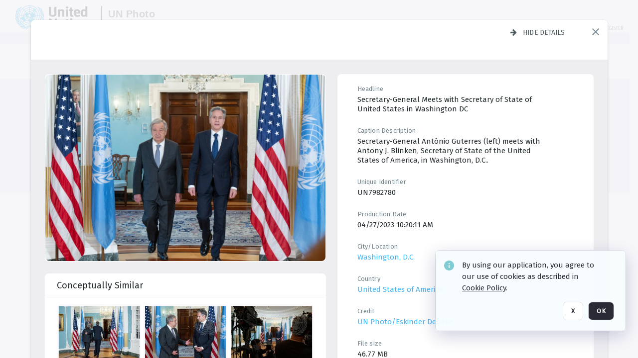

--- FILE ---
content_type: text/javascript
request_url: https://dam.media.un.org/Include/TEMP3/638884138060000000_dyn.js?version=MjAyNS0wNy0xOCAwNTozMzo1OS4wMDA
body_size: 18934
content:
(function(n){typeof define=="function"&&define.amd?define(["jquery"],n):typeof module=="object"&&module.exports?module.exports=n(require("jquery")):n(jQuery)})(function(n){var t=function(){function t(){var t=this,y=function(){var i=["br-wrapper"];t.options.theme!==""&&i.push("br-theme-"+t.options.theme);t.$elem.wrap(n("<div />",{"class":i.join(" ")}))},p=function(){t.$elem.unwrap()},s=function(i){return n.isNumeric(i)&&(i=Math.floor(i)),n('option[value="'+i+'"]',t.$elem)},w=function(){var i=t.options.initialRating;return i?s(i):n("option:selected",t.$elem)},b=function(){var i=t.$elem.find('option[value="'+t.options.emptyValue+'"]');return!i.length&&t.options.allowEmpty?(i=n("<option />",{value:t.options.emptyValue}),i.prependTo(t.$elem)):i},i=function(n){var i=t.$elem.data("barrating");return typeof n!="undefined"?i[n]:i},r=function(n,i){i!==null&&typeof i=="object"?t.$elem.data("barrating",i):t.$elem.data("barrating")[n]=i},k=function(){var i=w(),n=b(),u=i.val(),f=i.data("html")?i.data("html"):i.text(),e=t.options.allowEmpty!==null?t.options.allowEmpty:!!n.length,o=n.length?n.val():null,s=n.length?n.text():null;r(null,{userOptions:t.options,ratingValue:u,ratingText:f,originalRatingValue:u,originalRatingText:f,allowEmpty:e,emptyRatingValue:o,emptyRatingText:s,readOnly:t.options.readonly,ratingMade:!1})},d=function(){t.$elem.removeData("barrating")},f=function(){return i("ratingText")},u=function(){return i("ratingValue")},g=function(){var r=n("<div />",{"class":"br-widget"});return t.$elem.find("option").each(function(){var f,u,e,o;f=n(this).val();f!==i("emptyRatingValue")&&(u=n(this).text(),e=n(this).data("html"),e&&(u=e),o=n("<a />",{href:"#","data-rating-value":f,"data-rating-text":u,html:t.options.showValues?u:""}),r.append(o))}),t.options.showSelectedRating&&r.append(n("<div />",{text:"","class":"br-current-rating"})),t.options.reverse&&r.addClass("br-reverse"),t.options.readonly&&r.addClass("br-readonly"),r},h=function(){return i("userOptions").reverse?"nextAll":"prevAll"},c=function(n){s(n).prop("selected",!0);i("userOptions").triggerChange&&t.$elem.change()},nt=function(){n("option",t.$elem).prop("selected",function(){return this.defaultSelected});i("userOptions").triggerChange&&t.$elem.change()},e=function(n){n=n?n:f();n==i("emptyRatingText")&&(n="");t.options.showSelectedRating&&t.$elem.parent().find(".br-current-rating").text(n)},tt=function(n){return Math.round(Math.floor(n*10)/10%1*100)},l=function(){t.$widget.find("a").removeClass(function(n,t){return(t.match(/(^|\s)br-\S+/g)||[]).join(" ")})},o=function(){var r=t.$widget.find('a[data-rating-value="'+u()+'"]'),f=i("userOptions").initialRating,c=n.isNumeric(u())?u():0,o=tt(f),s,e;if(l(),r.addClass("br-selected br-current")[h()]().addClass("br-selected"),!i("ratingMade")&&n.isNumeric(f)){if(f<=c||!o)return;s=t.$widget.find("a");e=r.length?r[i("userOptions").reverse?"prev":"next"]():s[i("userOptions").reverse?"last":"first"]();e.addClass("br-fractional");e.addClass("br-fractional-"+o)}},it=function(n){return!i("allowEmpty")||!i("userOptions").deselectable?!1:u()==n.attr("data-rating-value")},rt=function(s){s.on("click.barrating",function(s){var a=n(this),v=i("userOptions"),h,l;return s.preventDefault(),h=a.attr("data-rating-value"),l=a.attr("data-rating-text"),it(a)&&(h=i("emptyRatingValue"),l=i("emptyRatingText")),r("ratingValue",h),r("ratingText",l),r("ratingMade",!0),c(h),e(l),o(),v.onSelect.call(t,u(),f(),s),!1})},ut=function(t){t.on("mouseenter.barrating",function(){var t=n(this);l();t.addClass("br-active")[h()]().addClass("br-active");e(t.attr("data-rating-text"))})},ft=function(){t.$widget.on("mouseleave.barrating blur.barrating",function(){e();o()})},et=function(t){t.on("touchstart.barrating",function(t){t.preventDefault();t.stopPropagation();n(this).click()})},ot=function(n){n.on("click.barrating",function(n){n.preventDefault()})},st=function(n){rt(n);t.options.hoverState&&(ut(n),ft(n))},a=function(n){n.off(".barrating")},v=function(n){var r=t.$widget.find("a");i("userOptions").fastClicks&&et(r);n?(a(r),ot(r)):st(r)};this.show=function(){i()||(y(),k(),t.$widget=g(),t.$widget.insertAfter(t.$elem),o(),e(),v(t.options.readonly),t.$elem.hide())};this.readonly=function(n){typeof n=="boolean"&&i("readOnly")!=n&&(v(n),r("readOnly",n),t.$widget.toggleClass("br-readonly"))};this.set=function(n){var s=i("userOptions");t.$elem.find('option[value="'+n+'"]').length!==0&&(r("ratingValue",n),r("ratingText",t.$elem.find('option[value="'+n+'"]').text()),r("ratingMade",!0),c(u()),e(f()),o(),s.silent||s.onSelect.call(this,u(),f()))};this.clear=function(){var n=i("userOptions");r("ratingValue",i("originalRatingValue"));r("ratingText",i("originalRatingText"));r("ratingMade",!1);nt();e(f());o();n.onClear.call(this,u(),f())};this.destroy=function(){var n=u(),r=f(),e=i("userOptions");a(t.$widget.find("a"));t.$widget.remove();d();p();t.$elem.show();e.onDestroy.call(this,n,r)}}return t.prototype.init=function(t,i){return this.$elem=n(i),this.options=n.extend({},n.fn.barrating.defaults,t),this.options},t}();n.fn.barrating=function(i,r){return this.each(function(){var u=new t;if(n(this).is("select")||n.error("Sorry, this plugin only works with select fields."),u.hasOwnProperty(i)){if(u.init(r,this),i==="show")return u.show(r);if(u.$elem.data("barrating"))return u.$widget=n(this).next(".br-widget"),u[i](r)}else if(typeof i!="object"&&i)n.error("Method "+i+" does not exist on jQuery.barrating");else return r=i,u.init(r,this),u.show()})};n.fn.barrating.defaults={theme:"",initialRating:null,allowEmpty:null,emptyValue:"",showValues:!1,showSelectedRating:!0,deselectable:!0,reverse:!1,readonly:!1,fastClicks:!0,hoverState:!0,silent:!1,triggerChange:!0,onSelect:function(){},onClear:function(){},onDestroy:function(){}};n.fn.barrating.BarRating=t}),function($){function Timepicker(){this.regional=[];this.regional[""]={currentText:"Now",closeText:"Done",amNames:["AM","A"],pmNames:["PM","P"],timeFormat:"HH:mm",timeSuffix:"",timeOnlyTitle:"Choose Time",timeText:"Time",hourText:"Hour",minuteText:"Minute",secondText:"Second",millisecText:"Millisecond",timezoneText:"Time Zone",isRTL:!1};this._defaults={showButtonPanel:!0,timeOnly:!1,showHour:!0,showMinute:!0,showSecond:!1,showMillisec:!1,showTimezone:!1,showTime:!0,stepHour:1,stepMinute:1,stepSecond:1,stepMillisec:1,hour:0,minute:0,second:0,millisec:0,timezone:null,useLocalTimezone:!1,defaultTimezone:"+0000",hourMin:0,minuteMin:0,secondMin:0,millisecMin:0,hourMax:23,minuteMax:59,secondMax:59,millisecMax:999,minDateTime:null,maxDateTime:null,onSelect:null,hourGrid:0,minuteGrid:0,secondGrid:0,millisecGrid:0,alwaysSetTime:!0,separator:" ",altFieldTimeOnly:!0,altTimeFormat:null,altSeparator:null,altTimeSuffix:null,pickerTimeFormat:null,pickerTimeSuffix:null,showTimepicker:!0,timezoneIso8601:!1,timezoneList:null,addSliderAccess:!1,sliderAccessArgs:null,controlType:"slider",defaultValue:null,parse:"strict"};$.extend(this._defaults,this.regional[""])}if($.ui.timepicker=$.ui.timepicker||{},!$.ui.timepicker.version){$.extend($.ui,{timepicker:{version:"1.1.1"}});$.extend(Timepicker.prototype,{$input:null,$altInput:null,$timeObj:null,inst:null,hour_slider:null,minute_slider:null,second_slider:null,millisec_slider:null,timezone_select:null,hour:0,minute:0,second:0,millisec:0,timezone:null,defaultTimezone:"+0000",hourMinOriginal:null,minuteMinOriginal:null,secondMinOriginal:null,millisecMinOriginal:null,hourMaxOriginal:null,minuteMaxOriginal:null,secondMaxOriginal:null,millisecMaxOriginal:null,ampm:"",formattedDate:"",formattedTime:"",formattedDateTime:"",timezoneList:null,units:["hour","minute","second","millisec"],control:null,setDefaults:function(n){return extendRemove(this._defaults,n||{}),this},_newInst:function($input,o){var tp_inst=new Timepicker,inlineSettings={},fns={},overrides,i,attrName,attrValue,timezoneList;for(attrName in this._defaults)if(this._defaults.hasOwnProperty(attrName)&&(attrValue=$input.attr("time:"+attrName),attrValue))try{inlineSettings[attrName]=eval(attrValue)}catch(err){inlineSettings[attrName]=attrValue}overrides={beforeShow:function(n,t){if($.isFunction(tp_inst._defaults.evnts.beforeShow))return tp_inst._defaults.evnts.beforeShow.call($input[0],n,t,tp_inst)},onChangeMonthYear:function(n,t,i){tp_inst._updateDateTime(i);$.isFunction(tp_inst._defaults.evnts.onChangeMonthYear)&&tp_inst._defaults.evnts.onChangeMonthYear.call($input[0],n,t,i,tp_inst)},onClose:function(n,t){tp_inst.timeDefined===!0&&$input.val()!==""&&tp_inst._updateDateTime(t);$.isFunction(tp_inst._defaults.evnts.onClose)&&tp_inst._defaults.evnts.onClose.call($input[0],n,t,tp_inst)}};for(i in overrides)overrides.hasOwnProperty(i)&&(fns[i]=o[i]||null);return tp_inst._defaults=$.extend({},this._defaults,inlineSettings,o,overrides,{evnts:fns,timepicker:tp_inst}),tp_inst.amNames=$.map(tp_inst._defaults.amNames,function(n){return n.toUpperCase()}),tp_inst.pmNames=$.map(tp_inst._defaults.pmNames,function(n){return n.toUpperCase()}),typeof tp_inst._defaults.controlType=="string"?($.fn[tp_inst._defaults.controlType]===undefined&&(tp_inst._defaults.controlType="select"),tp_inst.control=tp_inst._controls[tp_inst._defaults.controlType]):tp_inst.control=tp_inst._defaults.controlType,tp_inst._defaults.timezoneList===null&&(timezoneList=["-1200","-1100","-1000","-0930","-0900","-0800","-0700","-0600","-0500","-0430","-0400","-0330","-0300","-0200","-0100","+0000","+0100","+0200","+0300","+0330","+0400","+0430","+0500","+0530","+0545","+0600","+0630","+0700","+0800","+0845","+0900","+0930","+1000","+1030","+1100","+1130","+1200","+1245","+1300","+1400"],tp_inst._defaults.timezoneIso8601&&(timezoneList=$.map(timezoneList,function(n){return n=="+0000"?"Z":n.substring(0,3)+":"+n.substring(3)})),tp_inst._defaults.timezoneList=timezoneList),tp_inst.timezone=tp_inst._defaults.timezone,tp_inst.hour=tp_inst._defaults.hour,tp_inst.minute=tp_inst._defaults.minute,tp_inst.second=tp_inst._defaults.second,tp_inst.millisec=tp_inst._defaults.millisec,tp_inst.ampm="",tp_inst.$input=$input,o.altField&&(tp_inst.$altInput=$(o.altField).css({cursor:"pointer"}).focus(function(){$input.trigger("focus")})),(tp_inst._defaults.minDate===0||tp_inst._defaults.minDateTime===0)&&(tp_inst._defaults.minDate=new Date),(tp_inst._defaults.maxDate===0||tp_inst._defaults.maxDateTime===0)&&(tp_inst._defaults.maxDate=new Date),tp_inst._defaults.minDate!==undefined&&tp_inst._defaults.minDate instanceof Date&&(tp_inst._defaults.minDateTime=new Date(tp_inst._defaults.minDate.getTime())),tp_inst._defaults.minDateTime!==undefined&&tp_inst._defaults.minDateTime instanceof Date&&(tp_inst._defaults.minDate=new Date(tp_inst._defaults.minDateTime.getTime())),tp_inst._defaults.maxDate!==undefined&&tp_inst._defaults.maxDate instanceof Date&&(tp_inst._defaults.maxDateTime=new Date(tp_inst._defaults.maxDate.getTime())),tp_inst._defaults.maxDateTime!==undefined&&tp_inst._defaults.maxDateTime instanceof Date&&(tp_inst._defaults.maxDate=new Date(tp_inst._defaults.maxDateTime.getTime())),tp_inst.$input.bind("focus",function(){tp_inst._onFocus()}),tp_inst},_addTimePicker:function(n){var t=this.$altInput&&this._defaults.altFieldTimeOnly?this.$input.val()+" "+this.$altInput.val():this.$input.val();this.timeDefined=this._parseTime(t);this._limitMinMaxDateTime(n,!1);this._injectTimePicker()},_parseTime:function(n,t){var i,r,u;if(this.inst||(this.inst=$.datepicker._getInst(this.$input[0])),t||!this._defaults.timeOnly){i=$.datepicker._get(this.inst,"dateFormat");try{if(r=parseDateTimeInternal(i,this._defaults.timeFormat,n,$.datepicker._getFormatConfig(this.inst),this._defaults),!r.timeObj)return!1;$.extend(this,r.timeObj)}catch(f){return $.datepicker.log("Error parsing the date/time string: "+f+"\ndate/time string = "+n+"\ntimeFormat = "+this._defaults.timeFormat+"\ndateFormat = "+i),!1}return!0}return(u=$.datepicker.parseTime(this._defaults.timeFormat,n,this._defaults),!u)?!1:($.extend(this,u),!0)},_injectTimePicker:function(){var l=this.inst.dpDiv,t=this.inst.settings,i=this,n="",f="",h={},o={},a=null,s,u,y,k,c,r,e,v,d,g,w,nt,b,p;if(l.find("div.ui-timepicker-div").length===0&&t.showTimepicker){for(s=' style="display:none;"',u='<div class="ui-timepicker-div'+(t.isRTL?" ui-timepicker-rtl":"")+'"><dl><dt class="ui_tpicker_time_label"'+(t.showTime?"":s)+">"+t.timeText+'<\/dt><dd class="ui_tpicker_time"'+(t.showTime?"":s)+"><\/dd>",e=0,v=this.units.length;e<v;e++){if(n=this.units[e],f=n.substr(0,1).toUpperCase()+n.substr(1),h[n]=parseInt(t[n+"Max"]-(t[n+"Max"]-t[n+"Min"])%t["step"+f],10),o[n]=0,u+='<dt class="ui_tpicker_'+n+'_label"'+(t["show"+f]?"":s)+">"+t[n+"Text"]+'<\/dt><dd class="ui_tpicker_'+n+'"><div class="ui_tpicker_'+n+'_slider"'+(t["show"+f]?"":s)+"><\/div>",t["show"+f]&&t[n+"Grid"]>0){if(u+='<div style="padding-left: 1px"><table class="ui-tpicker-grid-label"><tr>',n=="hour")for(y=t[n+"Min"];y<=h[n];y+=parseInt(t[n+"Grid"],10))o[n]++,k=$.datepicker.formatTime(useAmpm(t.pickerTimeFormat||t.timeFormat)?"hht":"HH",{hour:y},t),u+='<td data-for="'+n+'">'+k+"<\/td>";else for(c=t[n+"Min"];c<=h[n];c+=parseInt(t[n+"Grid"],10))o[n]++,u+='<td data-for="'+n+'">'+(c<10?"0":"")+c+"<\/td>";u+="<\/tr><\/table><\/div>"}u+="<\/dd>"}for(u+='<dt class="ui_tpicker_timezone_label"'+(t.showTimezone?"":s)+">"+t.timezoneText+"<\/dt>",u+='<dd class="ui_tpicker_timezone" '+(t.showTimezone?"":s)+"><\/dd>",u+="<\/dl><\/div>",r=$(u),t.timeOnly===!0&&(r.prepend('<div class="ui-widget-header ui-helper-clearfix ui-corner-all"><div class="ui-datepicker-title">'+t.timeOnlyTitle+"<\/div><\/div>"),l.find(".ui-datepicker-header, .ui-datepicker-calendar").hide()),e=0,v=i.units.length;e<v;e++)n=i.units[e],f=n.substr(0,1).toUpperCase()+n.substr(1),i[n+"_slider"]=i.control.create(i,r.find(".ui_tpicker_"+n+"_slider"),n,i[n],t[n+"Min"],h[n],t["step"+f]),t["show"+f]&&t[n+"Grid"]>0&&(a=100*o[n]*t[n+"Grid"]/(h[n]-t[n+"Min"]),r.find(".ui_tpicker_"+n+" table").css({width:a+"%",marginLeft:t.isRTL?"0":a/(-2*o[n])+"%",marginRight:t.isRTL?a/(-2*o[n])+"%":"0",borderCollapse:"collapse"}).find("td").click(function(){var r=$(this),u=r.html(),t=parseInt(u.replace(/[^0-9]/g),10),f=u.replace(/[^apm]/ig),e=r.data("for");e=="hour"&&(f.indexOf("p")!==-1&&t<12?t+=12:f.indexOf("a")!==-1&&t===12&&(t=0));i.control.value(i,i[e+"_slider"],n,t);i._onTimeChange();i._onSelectHandler()}).css({cursor:"pointer",width:100/o[n]+"%",textAlign:"center",overflow:"hidden"}));this.timezone_select=r.find(".ui_tpicker_timezone").append("<select><\/select>").find("select");$.fn.append.apply(this.timezone_select,$.map(t.timezoneList,function(n){return $("<option />").val(typeof n=="object"?n.value:n).text(typeof n=="object"?n.label:n)}));typeof this.timezone!="undefined"&&this.timezone!==null&&this.timezone!==""?(d=new Date(this.inst.selectedYear,this.inst.selectedMonth,this.inst.selectedDay,12),g=$.timepicker.timeZoneOffsetString(d),g==this.timezone?selectLocalTimeZone(i):this.timezone_select.val(this.timezone)):typeof this.hour!="undefined"&&this.hour!==null&&this.hour!==""?this.timezone_select.val(t.defaultTimezone):selectLocalTimeZone(i);this.timezone_select.change(function(){i._defaults.useLocalTimezone=!1;i._onTimeChange()});w=l.find(".ui-datepicker-buttonpane");w.length?w.before(r):l.append(r);this.$timeObj=r.find(".ui_tpicker_time");this.inst!==null&&(nt=this.timeDefined,this._onTimeChange(),this.timeDefined=nt);this._defaults.addSliderAccess&&(b=this._defaults.sliderAccessArgs,p=this._defaults.isRTL,b.isRTL=p,setTimeout(function(){if(r.find(".ui-slider-access").length===0){r.find(".ui-slider:visible").sliderAccess(b);var n=r.find(".ui-slider-access:eq(0)").outerWidth(!0);n&&r.find("table:visible").each(function(){var t=$(this),i=t.outerWidth(),f=t.css(p?"marginRight":"marginLeft").toString().replace("%",""),r=i-n,e=f*r/i+"%",u={width:r,marginRight:0,marginLeft:0};u[p?"marginRight":"marginLeft"]=e;t.css(u)})}},10))}},_limitMinMaxDateTime:function(n,t){var i=this._defaults,f=new Date(n.selectedYear,n.selectedMonth,n.selectedDay),r,e,u,o;if(this._defaults.showTimepicker&&($.datepicker._get(n,"minDateTime")!==null&&$.datepicker._get(n,"minDateTime")!==undefined&&f&&(r=$.datepicker._get(n,"minDateTime"),e=new Date(r.getFullYear(),r.getMonth(),r.getDate(),0,0,0,0),(this.hourMinOriginal===null||this.minuteMinOriginal===null||this.secondMinOriginal===null||this.millisecMinOriginal===null)&&(this.hourMinOriginal=i.hourMin,this.minuteMinOriginal=i.minuteMin,this.secondMinOriginal=i.secondMin,this.millisecMinOriginal=i.millisecMin),n.settings.timeOnly||e.getTime()==f.getTime()?(this._defaults.hourMin=r.getHours(),this.hour<=this._defaults.hourMin?(this.hour=this._defaults.hourMin,this._defaults.minuteMin=r.getMinutes(),this.minute<=this._defaults.minuteMin?(this.minute=this._defaults.minuteMin,this._defaults.secondMin=r.getSeconds(),this.second<=this._defaults.secondMin?(this.second=this._defaults.secondMin,this._defaults.millisecMin=r.getMilliseconds()):(this.millisec<this._defaults.millisecMin&&(this.millisec=this._defaults.millisecMin),this._defaults.millisecMin=this.millisecMinOriginal)):(this._defaults.secondMin=this.secondMinOriginal,this._defaults.millisecMin=this.millisecMinOriginal)):(this._defaults.minuteMin=this.minuteMinOriginal,this._defaults.secondMin=this.secondMinOriginal,this._defaults.millisecMin=this.millisecMinOriginal)):(this._defaults.hourMin=this.hourMinOriginal,this._defaults.minuteMin=this.minuteMinOriginal,this._defaults.secondMin=this.secondMinOriginal,this._defaults.millisecMin=this.millisecMinOriginal)),$.datepicker._get(n,"maxDateTime")!==null&&$.datepicker._get(n,"maxDateTime")!==undefined&&f&&(u=$.datepicker._get(n,"maxDateTime"),o=new Date(u.getFullYear(),u.getMonth(),u.getDate(),0,0,0,0),(this.hourMaxOriginal===null||this.minuteMaxOriginal===null||this.secondMaxOriginal===null)&&(this.hourMaxOriginal=i.hourMax,this.minuteMaxOriginal=i.minuteMax,this.secondMaxOriginal=i.secondMax,this.millisecMaxOriginal=i.millisecMax),n.settings.timeOnly||o.getTime()==f.getTime()?(this._defaults.hourMax=u.getHours(),this.hour>=this._defaults.hourMax?(this.hour=this._defaults.hourMax,this._defaults.minuteMax=u.getMinutes(),this.minute>=this._defaults.minuteMax?(this.minute=this._defaults.minuteMax,this._defaults.secondMax=u.getSeconds()):this.second>=this._defaults.secondMax?(this.second=this._defaults.secondMax,this._defaults.millisecMax=u.getMilliseconds()):(this.millisec>this._defaults.millisecMax&&(this.millisec=this._defaults.millisecMax),this._defaults.millisecMax=this.millisecMaxOriginal)):(this._defaults.minuteMax=this.minuteMaxOriginal,this._defaults.secondMax=this.secondMaxOriginal,this._defaults.millisecMax=this.millisecMaxOriginal)):(this._defaults.hourMax=this.hourMaxOriginal,this._defaults.minuteMax=this.minuteMaxOriginal,this._defaults.secondMax=this.secondMaxOriginal,this._defaults.millisecMax=this.millisecMaxOriginal)),t!==undefined&&t===!0)){var s=parseInt(this._defaults.hourMax-(this._defaults.hourMax-this._defaults.hourMin)%this._defaults.stepHour,10),h=parseInt(this._defaults.minuteMax-(this._defaults.minuteMax-this._defaults.minuteMin)%this._defaults.stepMinute,10),c=parseInt(this._defaults.secondMax-(this._defaults.secondMax-this._defaults.secondMin)%this._defaults.stepSecond,10),l=parseInt(this._defaults.millisecMax-(this._defaults.millisecMax-this._defaults.millisecMin)%this._defaults.stepMillisec,10);this.hour_slider&&(this.control.options(this,this.hour_slider,"hour",{min:this._defaults.hourMin,max:s}),this.control.value(this,this.hour_slider,"hour",this.hour));this.minute_slider&&(this.control.options(this,this.minute_slider,"minute",{min:this._defaults.minuteMin,max:h}),this.control.value(this,this.minute_slider,"minute",this.minute));this.second_slider&&(this.control.options(this,this.second_slider,"second",{min:this._defaults.secondMin,max:c}),this.control.value(this,this.second_slider,"second",this.second));this.millisec_slider&&(this.control.options(this,this.millisec_slider,"millisec",{min:this._defaults.millisecMin,max:l}),this.control.value(this,this.millisec_slider,"millisec",this.millisec))}},_onTimeChange:function(){var n=this.hour_slider?this.control.value(this,this.hour_slider,"hour"):!1,i=this.minute_slider?this.control.value(this,this.minute_slider,"minute"):!1,r=this.second_slider?this.control.value(this,this.second_slider,"second"):!1,u=this.millisec_slider?this.control.value(this,this.millisec_slider,"millisec"):!1,f=this.timezone_select?this.timezone_select.val():!1,t=this._defaults,o=t.pickerTimeFormat||t.timeFormat,s=t.pickerTimeSuffix||t.timeSuffix,h,e;typeof n=="object"&&(n=!1);typeof i=="object"&&(i=!1);typeof r=="object"&&(r=!1);typeof u=="object"&&(u=!1);typeof f=="object"&&(f=!1);n!==!1&&(n=parseInt(n,10));i!==!1&&(i=parseInt(i,10));r!==!1&&(r=parseInt(r,10));u!==!1&&(u=parseInt(u,10));h=t[n<12?"amNames":"pmNames"][0];e=n!=this.hour||i!=this.minute||r!=this.second||u!=this.millisec||this.ampm.length>0&&n<12!=($.inArray(this.ampm.toUpperCase(),this.amNames)!==-1)||this.timezone===null&&f!=this.defaultTimezone||this.timezone!==null&&f!=this.timezone;e&&(n!==!1&&(this.hour=n),i!==!1&&(this.minute=i),r!==!1&&(this.second=r),u!==!1&&(this.millisec=u),f!==!1&&(this.timezone=f),this.inst||(this.inst=$.datepicker._getInst(this.$input[0])),this._limitMinMaxDateTime(this.inst,!0));useAmpm(t.timeFormat)&&(this.ampm=h);this.formattedTime=$.datepicker.formatTime(t.timeFormat,this,t);this.$timeObj&&(o===t.timeFormat?this.$timeObj.text(this.formattedTime+s):this.$timeObj.text($.datepicker.formatTime(o,this,t)+s));this.timeDefined=!0;e&&this._updateDateTime()},_onSelectHandler:function(){var n=this._defaults.onSelect||this.inst.settings.onSelect,t=this.$input?this.$input[0]:null;n&&t&&n.apply(t,[this.formattedDateTime,this])},_updateDateTime:function(n){var t;n=this.inst||n;var i=$.datepicker._daylightSavingAdjust(new Date(n.selectedYear,n.selectedMonth,n.selectedDay)),e=$.datepicker._get(n,"dateFormat"),u=$.datepicker._getFormatConfig(n),o=i!==null&&this.timeDefined;if(this.formattedDate=$.datepicker.formatDate(e,i===null?new Date:i,u),t=this.formattedDate,this._defaults.timeOnly===!0?t=this.formattedTime:this._defaults.timeOnly!==!0&&(this._defaults.alwaysSetTime||o)&&(t+=this._defaults.separator+this.formattedTime+this._defaults.timeSuffix),this.formattedDateTime=t,this._defaults.showTimepicker)if(this.$altInput&&this._defaults.altFieldTimeOnly===!0)this.$altInput.val(this.formattedTime),this.$input.val(this.formattedDate);else if(this.$altInput){this.$input.val(t);var r="",s=this._defaults.altSeparator?this._defaults.altSeparator:this._defaults.separator,f=this._defaults.altTimeSuffix?this._defaults.altTimeSuffix:this._defaults.timeSuffix;r=this._defaults.altFormat?$.datepicker.formatDate(this._defaults.altFormat,i===null?new Date:i,u):this.formattedDate;r&&(r+=s);r+=this._defaults.altTimeFormat?$.datepicker.formatTime(this._defaults.altTimeFormat,this,this._defaults)+f:this.formattedTime+f;this.$altInput.val(r)}else this.$input.val(t);else this.$input.val(this.formattedDate);this.$input.trigger("change")},_onFocus:function(){if(!this.$input.val()&&this._defaults.defaultValue){this.$input.val(this._defaults.defaultValue);var n=$.datepicker._getInst(this.$input.get(0)),t=$.datepicker._get(n,"timepicker");if(t&&t._defaults.timeOnly&&n.input.val()!=n.lastVal)try{$.datepicker._updateDatepicker(n)}catch(i){$.datepicker.log(i)}}},_controls:{slider:{create:function(n,t,i,r,u,f,e){var o=n._defaults.isRTL;return t.prop("slide",null).slider({orientation:"horizontal",value:o?r*-1:r,min:o?f*-1:u,max:o?u*-1:f,step:e,slide:function(t,r){n.control.value(n,$(this),i,o?r.value*-1:r.value);n._onTimeChange()},stop:function(){n._onSelectHandler()}})},options:function(n,t,i,r,u){if(n._defaults.isRTL){if(typeof r=="string")return r=="min"||r=="max"?u!==undefined?t.slider(r,u*-1):Math.abs(t.slider(r)):t.slider(r);var f=r.min,e=r.max;return r.min=r.max=null,f!==undefined&&(r.max=f*-1),e!==undefined&&(r.min=e*-1),t.slider(r)}return typeof r=="string"&&u!==undefined?t.slider(r,u):t.slider(r)},value:function(n,t,i,r){return n._defaults.isRTL?r!==undefined?t.slider("value",r*-1):Math.abs(t.slider("value")):r!==undefined?t.slider("value",r):t.slider("value")}},select:{create:function(n,t,i,r,u,f,e){for(var s='<select class="ui-timepicker-select" data-unit="'+i+'" data-min="'+u+'" data-max="'+f+'" data-step="'+e+'">',h=n._defaults.timeFormat.indexOf("t")!==-1?"toLowerCase":"toUpperCase",o=u;o<=f;o+=e)s+='<option value="'+o+'"'+(o==r?" selected":"")+">",s+=i=="hour"&&useAmpm(n._defaults.pickerTimeFormat||n._defaults.timeFormat)?$.datepicker.formatTime("hh TT",{hour:o},n._defaults):i=="millisec"||o>=10?o:"0"+o.toString(),s+="<\/option>";return s+="<\/select>",t.children("select").remove(),$(s).appendTo(t).change(function(){n._onTimeChange();n._onSelectHandler()}),t},options:function(n,t,i,r,u){var e={},f=t.children("select");if(typeof r=="string"){if(u===undefined)return f.data(r);e[r]=u}else e=r;return n.control.create(n,t,f.data("unit"),f.val(),e.min||f.data("min"),e.max||f.data("max"),e.step||f.data("step"))},value:function(n,t,i,r){var u=t.children("select");return r!==undefined?u.val(r):u.val()}}}});$.fn.extend({timepicker:function(n){n=n||{};var t=Array.prototype.slice.call(arguments);return typeof n=="object"&&(t[0]=$.extend(n,{timeOnly:!0})),$(this).each(function(){$.fn.datetimepicker.apply($(this),t)})},datetimepicker:function(n){n=n||{};var t=arguments;return typeof n=="string"?n=="getDate"?$.fn.datepicker.apply($(this[0]),t):this.each(function(){var n=$(this);n.datepicker.apply(n,t)}):this.each(function(){var t=$(this);t.datepicker($.timepicker._newInst(t,n)._defaults)})}});$.datepicker.parseDateTime=function(n,t,i,r,u){var e=parseDateTimeInternal(n,t,i,r,u),f;return e.timeObj&&(f=e.timeObj,e.date.setHours(f.hour,f.minute,f.second,f.millisec)),e.date};$.datepicker.parseTime=function(n,t,i){var r=extendRemove(extendRemove({},$.timepicker._defaults),i||{}),u=function(n,t,i){var s=function(n,t){var i=[];return n&&$.merge(i,n),t&&$.merge(i,t),i=$.map(i,function(n){return n.replace(/[.*+?|()\[\]{}\\]/g,"\\$&")}),"("+i.join("|")+")?"},h=function(n){var i=n.toLowerCase().match(/(h{1,2}|m{1,2}|s{1,2}|l{1}|t{1,2}|z|'.*?')/g),r={h:-1,m:-1,s:-1,l:-1,t:-1,z:-1},t;if(i)for(t=0;t<i.length;t++)r[i[t].toString().charAt(0)]==-1&&(r[i[t].toString().charAt(0)]=t+1);return r},c="^"+n.toString().replace(/([hH]{1,2}|mm?|ss?|[tT]{1,2}|[lz]|'.*?')/g,function(n){switch(n.charAt(0).toLowerCase()){case"h":return"(\\d?\\d)";case"m":return"(\\d?\\d)";case"s":return"(\\d?\\d)";case"l":return"(\\d?\\d?\\d)";case"z":return"(z|[-+]\\d\\d:?\\d\\d|\\S+)?";case"t":return s(i.amNames,i.pmNames);default:return"("+n.replace(/\'/g,"").replace(/(\.|\$|\^|\\|\/|\(|\)|\[|\]|\?|\+|\*)/g,function(n){return"\\"+n})+")?"}}).replace(/\s/g,"\\s?")+i.timeSuffix+"$",r=h(n),o="",u,e,f;if(u=t.match(new RegExp(c,"i")),e={hour:0,minute:0,second:0,millisec:0},u){if(r.t!==-1&&(u[r.t]===undefined||u[r.t].length===0?(o="",e.ampm=""):(o=$.inArray(u[r.t].toUpperCase(),i.amNames)!==-1?"AM":"PM",e.ampm=i[o=="AM"?"amNames":"pmNames"][0])),r.h!==-1&&(e.hour=o=="AM"&&u[r.h]=="12"?0:o=="PM"&&u[r.h]!="12"?parseInt(u[r.h],10)+12:Number(u[r.h])),r.m!==-1&&(e.minute=Number(u[r.m])),r.s!==-1&&(e.second=Number(u[r.s])),r.l!==-1&&(e.millisec=Number(u[r.l])),r.z!==-1&&u[r.z]!==undefined){f=u[r.z].toUpperCase();switch(f.length){case 1:f=i.timezoneIso8601?"Z":"+0000";break;case 5:i.timezoneIso8601&&(f=f.substring(1)=="0000"?"Z":f.substring(0,3)+":"+f.substring(3));break;case 6:i.timezoneIso8601?f.substring(1)=="00:00"&&(f="Z"):f=f=="Z"||f.substring(1)=="00:00"?"+0000":f.replace(/:/,"")}e.timezone=f}return e}return!1},f=function(n,t,i){try{var r=new Date("2012-01-01 "+t);return{hour:r.getHours(),minutes:r.getMinutes(),seconds:r.getSeconds(),millisec:r.getMilliseconds(),timezone:$.timepicker.timeZoneOffsetString(r)}}catch(f){try{return u(n,t,i)}catch(r){$.datepicker.log("Unable to parse \ntimeString: "+t+"\ntimeFormat: "+n)}}return!1};return typeof r.parse=="function"?r.parse(n,t,r):r.parse==="loose"?f(n,t,r):u(n,t,r)};$.datepicker.formatTime=function(n,t,i){i=i||{};i=$.extend({},$.timepicker._defaults,i);t=$.extend({hour:0,minute:0,second:0,millisec:0,timezone:"+0000"},t);var f=n,r=i.amNames[0],u=parseInt(t.hour,10);return u>11&&(r=i.pmNames[0]),f=f.replace(/(?:HH?|hh?|mm?|ss?|[tT]{1,2}|[lz]|('.*?'|".*?"))/g,function(n){switch(n){case"HH":return("0"+u).slice(-2);case"H":return u;case"hh":return("0"+convert24to12(u)).slice(-2);case"h":return convert24to12(u);case"mm":return("0"+t.minute).slice(-2);case"m":return t.minute;case"ss":return("0"+t.second).slice(-2);case"s":return t.second;case"l":return("00"+t.millisec).slice(-3);case"z":return t.timezone===null?i.defaultTimezone:t.timezone;case"T":return r.charAt(0).toUpperCase();case"TT":return r.toUpperCase();case"t":return r.charAt(0).toLowerCase();case"tt":return r.toLowerCase();default:return n.replace(/\'/g,"")||"'"}}),$.trim(f)};$.datepicker._base_selectDate=$.datepicker._selectDate;$.datepicker._selectDate=function(n,t){var i=this._getInst($(n)[0]),r=this._get(i,"timepicker");r?(r._limitMinMaxDateTime(i,!0),i.inline=i.stay_open=!0,this._base_selectDate(n,t),i.inline=i.stay_open=!1,this._notifyChange(i),this._updateDatepicker(i)):this._base_selectDate(n,t)};$.datepicker._base_updateDatepicker=$.datepicker._updateDatepicker;$.datepicker._updateDatepicker=function(n){var r=n.input[0],t,i;$.datepicker._curInst&&$.datepicker._curInst!=n&&$.datepicker._datepickerShowing&&$.datepicker._lastInput!=r||(typeof n.stay_open!="boolean"||n.stay_open===!1)&&(this._base_updateDatepicker(n),t=this._get(n,"timepicker"),t&&(t._addTimePicker(n),t._defaults.useLocalTimezone&&(i=new Date(n.selectedYear,n.selectedMonth,n.selectedDay,12),selectLocalTimeZone(t,i),t._onTimeChange())))};$.datepicker._base_doKeyPress=$.datepicker._doKeyPress;$.datepicker._doKeyPress=function(n){var r=$.datepicker._getInst(n.target),t=$.datepicker._get(r,"timepicker");if(t&&$.datepicker._get(r,"constrainInput")){var i=useAmpm(t._defaults.timeFormat),u=$.datepicker._possibleChars($.datepicker._get(r,"dateFormat")),e=t._defaults.timeFormat.toString().replace(/[hms]/g,"").replace(/TT/g,i?"APM":"").replace(/Tt/g,i?"AaPpMm":"").replace(/tT/g,i?"AaPpMm":"").replace(/T/g,i?"AP":"").replace(/tt/g,i?"apm":"").replace(/t/g,i?"ap":"")+" "+t._defaults.separator+t._defaults.timeSuffix+(t._defaults.showTimezone?t._defaults.timezoneList.join(""):"")+t._defaults.amNames.join("")+t._defaults.pmNames.join("")+u,f=String.fromCharCode(n.charCode===undefined?n.keyCode:n.charCode);return n.ctrlKey||f<" "||!u||e.indexOf(f)>-1}return $.datepicker._base_doKeyPress(n)};$.datepicker._base_updateAlternate=$.datepicker._updateAlternate;$.datepicker._updateAlternate=function(n){var t=this._get(n,"timepicker"),r;if(t){if(r=t._defaults.altField,r){var h=t._defaults.altFormat||t._defaults.dateFormat,u=this._getDate(n),e=$.datepicker._getFormatConfig(n),i="",f=t._defaults.altSeparator?t._defaults.altSeparator:t._defaults.separator,o=t._defaults.altTimeSuffix?t._defaults.altTimeSuffix:t._defaults.timeSuffix,s=t._defaults.altTimeFormat!==null?t._defaults.altTimeFormat:t._defaults.timeFormat;i+=$.datepicker.formatTime(s,t,t._defaults)+o;t._defaults.timeOnly||t._defaults.altFieldTimeOnly||(i=t._defaults.altFormat?$.datepicker.formatDate(t._defaults.altFormat,u===null?new Date:u,e)+f+i:t.formattedDate+f+i);$(r).val(i)}}else $.datepicker._base_updateAlternate(n)};$.datepicker._base_doKeyUp=$.datepicker._doKeyUp;$.datepicker._doKeyUp=function(n){var t=$.datepicker._getInst(n.target),i=$.datepicker._get(t,"timepicker");if(i&&i._defaults.timeOnly&&t.input.val()!=t.lastVal)try{$.datepicker._updateDatepicker(t)}catch(r){$.datepicker.log(r)}return $.datepicker._base_doKeyUp(n)};$.datepicker._base_gotoToday=$.datepicker._gotoToday;$.datepicker._gotoToday=function(n){var t=this._getInst($(n)[0]),u=t.dpDiv,i,r;this._base_gotoToday(n);i=this._get(t,"timepicker");selectLocalTimeZone(i);r=new Date;this._setTime(t,r);$(".ui-datepicker-today",u).click()};$.datepicker._disableTimepickerDatepicker=function(n){var i=this._getInst(n),t;i&&(t=this._get(i,"timepicker"),$(n).datepicker("getDate"),t&&(t._defaults.showTimepicker=!1,t._updateDateTime(i)))};$.datepicker._enableTimepickerDatepicker=function(n){var i=this._getInst(n),t;i&&(t=this._get(i,"timepicker"),$(n).datepicker("getDate"),t&&(t._defaults.showTimepicker=!0,t._addTimePicker(i),t._updateDateTime(i)))};$.datepicker._setTime=function(n,t){var i=this._get(n,"timepicker"),r;i&&(r=i._defaults,i.hour=t?t.getHours():r.hour,i.minute=t?t.getMinutes():r.minute,i.second=t?t.getSeconds():r.second,i.millisec=t?t.getMilliseconds():r.millisec,i._limitMinMaxDateTime(n,!0),i._onTimeChange(),i._updateDateTime(n))};$.datepicker._setTimeDatepicker=function(n,t,i){var f=this._getInst(n),r,u;f&&(r=this._get(f,"timepicker"),r&&(this._setDateFromField(f),t&&(typeof t=="string"?(r._parseTime(t,i),u=new Date,u.setHours(r.hour,r.minute,r.second,r.millisec)):u=new Date(t.getTime()),u.toString()=="Invalid Date"&&(u=undefined),this._setTime(f,u))))};$.datepicker._base_setDateDatepicker=$.datepicker._setDateDatepicker;$.datepicker._setDateDatepicker=function(n,t){var i=this._getInst(n),r;i&&(r=t instanceof Date?new Date(t.getTime()):t,this._updateDatepicker(i),this._base_setDateDatepicker.apply(this,arguments),this._setTimeDatepicker(n,r,!0))};$.datepicker._base_getDateDatepicker=$.datepicker._getDateDatepicker;$.datepicker._getDateDatepicker=function(n,t){var r=this._getInst(n),i,u;if(r)return(i=this._get(r,"timepicker"),i)?(r.lastVal===undefined&&this._setDateFromField(r,t),u=this._getDate(r),u&&i._parseTime($(n).val(),i.timeOnly)&&u.setHours(i.hour,i.minute,i.second,i.millisec),u):this._base_getDateDatepicker(n,t)};$.datepicker._base_parseDate=$.datepicker.parseDate;$.datepicker.parseDate=function(n,t,i){var r;try{r=this._base_parseDate(n,t,i)}catch(u){r=this._base_parseDate(n,t.substring(0,t.length-(u.length-u.indexOf(":")-2)),i);$.datepicker.log("Error parsing the date string: "+u+"\ndate string = "+t+"\ndate format = "+n)}return r};$.datepicker._base_formatDate=$.datepicker._formatDate;$.datepicker._formatDate=function(n){var t=this._get(n,"timepicker");return t?(t._updateDateTime(n),t.$input.val()):this._base_formatDate(n)};$.datepicker._base_optionDatepicker=$.datepicker._optionDatepicker;$.datepicker._optionDatepicker=function(n,t,i){var l=this._getInst(n),o,e;if(!l)return null;if(e=this._get(l,"timepicker"),e){var u=null,f=null,c=null,s=e._defaults.evnts,h={},r;if(typeof t=="string"){if(t==="minDate"||t==="minDateTime")u=i;else if(t==="maxDate"||t==="maxDateTime")f=i;else if(t==="onSelect")c=i;else if(s.hasOwnProperty(t)){if(typeof i=="undefined")return s[t];h[t]=i;o={}}}else if(typeof t=="object"){t.minDate?u=t.minDate:t.minDateTime?u=t.minDateTime:t.maxDate?f=t.maxDate:t.maxDateTime&&(f=t.maxDateTime);for(r in s)s.hasOwnProperty(r)&&t[r]&&(h[r]=t[r])}for(r in h)h.hasOwnProperty(r)&&(s[r]=h[r],o||(o=$.extend({},t)),delete o[r]);if(o&&isEmptyObject(o))return;u?(u=u===0?new Date:new Date(u),e._defaults.minDate=u,e._defaults.minDateTime=u):f?(f=f===0?new Date:new Date(f),e._defaults.maxDate=f,e._defaults.maxDateTime=f):c&&(e._defaults.onSelect=c)}return i===undefined?this._base_optionDatepicker.call($.datepicker,n,t):this._base_optionDatepicker.call($.datepicker,n,o||t,i)};var isEmptyObject=function(n){for(var t in n)if(n.hasOwnProperty(n))return!1;return!0},extendRemove=function(n,t){$.extend(n,t);for(var i in t)(t[i]===null||t[i]===undefined)&&(n[i]=t[i]);return n},useAmpm=function(n){return n.indexOf("t")!==-1&&n.indexOf("h")!==-1},convert24to12=function(n){return n>12&&(n=n-12),n==0&&(n=12),String(n)},splitDateTime=function(n,t,i,r){var e,a;try{var f=r&&r.separator?r.separator:$.timepicker._defaults.separator,c=r&&r.timeFormat?r.timeFormat:$.timepicker._defaults.timeFormat,l=c.split(f),s=l.length,o=t.split(f),h=o.length;if(h>1)return[o.splice(0,h-s).join(f),o.splice(0,s).join(f)]}catch(u){if($.datepicker.log("Could not split the date from the time. Please check the following datetimepicker options\nthrown error: "+u+"\ndateTimeString"+t+"\ndateFormat = "+n+"\nseparator = "+r.separator+"\ntimeFormat = "+r.timeFormat),u.indexOf(":")>=0)return e=t.length-(u.length-u.indexOf(":")-2),a=t.substring(e),[$.trim(t.substring(0,e)),$.trim(t.substring(e))];throw u;}return[t,""]},parseDateTimeInternal=function(n,t,i,r,u){var f,e=splitDateTime(n,i,r,u),s,o;if(f=$.datepicker._base_parseDate(n,e[0],r),e[1]!==""){if(s=e[1],o=$.datepicker.parseTime(t,s,u),o===null)throw"Wrong time format";return{date:f,timeObj:o}}return{date:f}},selectLocalTimeZone=function(n,t){if(n&&n.timezone_select){n._defaults.useLocalTimezone=!0;var r=typeof t!="undefined"?t:new Date,i=$.timepicker.timeZoneOffsetString(r);n._defaults.timezoneIso8601&&(i=i.substring(0,3)+":"+i.substring(3));n.timezone_select.val(i)}};$.timepicker=new Timepicker;$.timepicker.timeZoneOffsetString=function(n){var t=n.getTimezoneOffset()*-1,i=t%60,r=(t-i)/60;return(t>=0?"+":"-")+("0"+(r*101).toString()).substr(-2)+("0"+(i*101).toString()).substr(-2)};$.timepicker.timeRange=function(n,t,i){return $.timepicker.handleRange("timepicker",n,t,i)};$.timepicker.dateTimeRange=function(n,t,i){$.timepicker.dateRange(n,t,i,"datetimepicker")};$.timepicker.dateRange=function(n,t,i,r){r=r||"datepicker";$.timepicker.handleRange(r,n,t,i)};$.timepicker.handleRange=function(n,t,i,r){function f(n,r,u){r.val()&&new Date(t.val())>new Date(i.val())&&r.val(u)}function u(t,i,r){if($(t).val()){var u=$(t)[n].call($(t),"getDate");u.getTime&&$(i)[n].call($(i),"option",r,u)}}return $.fn[n].call(t,$.extend({onClose:function(n){f(this,i,n)},onSelect:function(){u(this,i,"minDate")}},r,r.start)),$.fn[n].call(i,$.extend({onClose:function(n){f(this,t,n)},onSelect:function(){u(this,t,"maxDate")}},r,r.end)),n!="timepicker"&&r.reformat&&$([t,i]).each(function(){var i=$(this)[n].call($(this),"option","dateFormat"),t=new Date($(this).val());$(this).val()&&t&&$(this).val($.datepicker.formatDate(i,t))}),f(t,i,t.val()),u(t,i,"minDate"),u(i,t,"maxDate"),$([t.get(0),i.get(0)])};$.timepicker.version="1.1.1"}}(jQuery);jQuery(function(n){n.datepicker.regional.French={closeText:"Fermer",prevText:"Précédent",nextText:"Suivant",currentText:"Aujourd'hui",monthNames:["janvier","février","mars","avril","mai","juin","juillet","août","septembre","octobre","novembre","décembre"],monthNamesShort:["janv.","févr.","mars","avril","mai","juin","juil.","août","sept.","oct.","nov.","déc."],dayNames:["dimanche","lundi","mardi","mercredi","jeudi","vendredi","samedi"],dayNamesShort:["dim.","lun.","mar.","mer.","jeu.","ven.","sam."],dayNamesMin:["D","L","M","M","J","V","S"],weekHeader:"Sem.",dateFormat:"dd/mm/yy",firstDay:1,isRTL:!1,showMonthAfterYear:!1,yearSuffix:""}}),function(n){n.Jcrop=function(t,i){function h(n){return parseInt(n,10)+"px"}function ft(n){return r.baseClass+"-"+n}function wi(){return n.fx.step.hasOwnProperty("backgroundColor")}function vt(t){var i=n(t).offset();return[i.left,i.top]}function et(n){return[n.pageX-nt[0],n.pageY-nt[1]]}function ti(t){typeof t!="object"&&(t={});r=n.extend(r,t);n.each(["onChange","onSelect","onRelease","onDblClick"],function(n,t){typeof r[t]!="function"&&(r[t]=function(){})})}function ii(n,t){if(nt=vt(e),p.setCursor(n==="move"?n:n+"-resize"),n==="move")return p.activateHandlers(ki(t),bt);var r=s.getFixed(),i=ri(n),u=s.getCorner(ri(i));s.setPressed(s.getCorner(i));s.setCurrent(u);p.activateHandlers(bi(n,r),bt)}function bi(n,t){return function(i){if(r.aspectRatio)switch(n){case"e":i[1]=t.y+1;break;case"w":i[1]=t.y+1;break;case"n":i[0]=t.x+1;break;case"s":i[0]=t.x+1}else switch(n){case"e":i[1]=t.y2;break;case"w":i[1]=t.y2;break;case"n":i[0]=t.x2;break;case"s":i[0]=t.x2}s.setCurrent(i);u.update()}}function ki(n){var t=n;return dt.watchKeys(),function(n){s.moveOffset([n[0]-t[0],n[1]-t[1]]);t=n;u.update()}}function ri(n){switch(n){case"n":return"sw";case"s":return"nw";case"e":return"nw";case"w":return"ne";case"ne":return"sw";case"nw":return"se";case"se":return"nw";case"sw":return"ne"}}function ui(n){return function(t){return r.disabled?!1:n==="move"&&!r.allowMove?!1:(nt=vt(e),ut=!0,ii(n,et(t)),t.stopPropagation(),t.preventDefault(),!1)}}function fi(n,t,i){var r=n.width(),u=n.height();r>t&&t>0&&(r=t,u=t/n.width()*n.height());u>i&&i>0&&(u=i,r=i/n.height()*n.width());l=n.width()/r;a=n.height()/u;n.width(r).height(u)}function ot(n){return{x:parseInt(n.x*l,10),y:parseInt(n.y*a,10),x2:parseInt(n.x2*l,10),y2:parseInt(n.y2*a,10),w:parseInt(n.w*l,10),h:parseInt(n.h*a,10)}}function bt(){var n=s.getFixed();n.w>r.minSelect[0]&&n.h>r.minSelect[1]?(u.enableHandles(),u.done()):u.release();p.setCursor(r.allowSelect?"crosshair":"default")}function ei(n){if(r.disabled||!r.allowSelect)return!1;ut=!0;nt=vt(e);u.disableHandles();p.setCursor("crosshair");var t=et(n);return s.setPressed(t),u.update(),p.activateHandlers(di,bt),dt.watchKeys(),n.stopPropagation(),n.preventDefault(),!1}function di(n){s.setCurrent(n);u.update()}function oi(){var t=n("<div><\/div>").addClass(ft("tracker"));return n.browser.msie&&t.css({opacity:0,backgroundColor:"white"}),t}function gi(n){w.removeClass().addClass(ft("holder")).addClass(n)}function nr(n,t){function w(){window.setTimeout(b,g)}var k=parseInt(n[0],10)/l,d=parseInt(n[1],10)/a,c=parseInt(n[2],10)/l,p=parseInt(n[3],10)/a,b;if(!ci){var o=s.flipCoords(k,d,c,p),h=s.getFixed(),e=[h.x,h.y,h.x2,h.y2],i=e,g=r.animationDelay,nt=o[0]-e[0],tt=o[1]-e[1],it=o[2]-e[2],rt=o[3]-e[3],f=0,ut=r.swingSpeed;x=i[0];y=i[1];c=i[2];p=i[3];u.animMode(!0);b=function(){return function(){f+=(100-f)/ut;i[0]=x+f/100*nt;i[1]=y+f/100*tt;i[2]=c+f/100*it;i[3]=p+f/100*rt;f>=99.8&&(f=100);f<100?(vi(i),w()):(u.done(),typeof t=="function"&&t.call(v))}}();w()}}function ai(n){vi([parseInt(n[0],10)/l,parseInt(n[1],10)/a,parseInt(n[2],10)/l,parseInt(n[3],10)/a]);r.onSelect.call(v,ot(s.getFixed()));u.enableHandles()}function vi(n){s.setPressed([n[0],n[1]]);s.setCurrent([n[2],n[3]]);u.update()}function tr(){return ot(s.getFixed())}function ir(){return s.getFixed()}function rr(n){ti(n);ni()}function yi(){r.disabled=!0;u.disableHandles();u.setCursor("default");p.setCursor("default")}function pi(){r.disabled=!1;ni()}function ur(){u.done();p.activateHandlers(null,null)}function fr(){w.remove();c.show();n(t).removeData("Jcrop")}function er(n,t){u.release();yi();var i=new Image;i.onload=function(){var u=i.width,s=i.height,h=r.boxWidth,c=r.boxHeight;e.width(u).height(s);e.attr("src",n);b.attr("src",n);fi(e,h,c);o=e.width();f=e.height();b.width(o).height(f);k.width(o+rt*2).height(f+rt*2);w.width(o).height(f);g.resize(o,f);pi();typeof t=="function"&&t.call(v)};i.src=n}function gt(n,t,i){var u=t||r.bgColor;r.bgFade&&wi()&&r.fadeTime&&!i?n.animate({backgroundColor:u},{queue:!1,duration:r.fadeTime}):n.css("backgroundColor",u)}function ni(n){r.allowResize?n?u.enableOnly():u.enableHandles():u.disableHandles();p.setCursor(r.allowSelect?"crosshair":"default");u.setCursor(r.allowMove?"move":"default");r.hasOwnProperty("trueSize")&&(l=r.trueSize[0]/o,a=r.trueSize[1]/f);r.hasOwnProperty("setSelect")&&(ai(r.setSelect),u.done(),delete r.setSelect);g.refresh();r.bgColor!=hi&&(gt(r.shade?g.getShades():w,r.shade?r.shadeColor||r.bgColor:r.bgColor),hi=r.bgColor);st!=r.bgOpacity&&(st=r.bgOpacity,r.shade?g.refresh():u.setBgOpacity(st));ht=r.maxSize[0]||0;ct=r.maxSize[1]||0;lt=r.minSize[0]||0;at=r.minSize[1]||0;r.hasOwnProperty("outerImage")&&(e.attr("src",r.outerImage),delete r.outerImage);u.refresh()}var r=n.extend({},n.Jcrop.defaults),nt,wt=!1,yt,e,v;n.browser.msie&&n.browser.version.split(".")[0]==="6"&&(wt=!0);typeof t!="object"&&(t=n(t)[0]);typeof i!="object"&&(i={});ti(i);var kt={border:"none",visibility:"visible",margin:0,padding:0,position:"absolute",top:0,left:0},c=n(t),si=!0;t.tagName=="IMG"?(c[0].width!=0&&c[0].height!=0?(c.width(c[0].width),c.height(c[0].height)):(yt=new Image,yt.src=c[0].src,c.width(yt.width),c.height(yt.height)),e=c.clone().removeAttr("id").css(kt).show(),e.width(c.width()),e.height(c.height()),c.after(e).hide()):(e=c.css(kt).show(),si=!1,r.shade===null&&(r.shade=!0));fi(e,r.boxWidth,r.boxHeight);var o=e.width(),f=e.height(),w=n("<div />").width(o).height(f).addClass(ft("holder")).css({position:"relative",backgroundColor:r.bgColor}).insertAfter(c).append(e);r.addClass&&w.addClass(r.addClass);var b=n("<div />"),pt=n("<div />").width("100%").height("100%").css({zIndex:310,position:"absolute",overflow:"hidden"}),tt=n("<div />").width("100%").height("100%").css("zIndex",320).css("position","static"),it=n("<div />").css({position:"absolute",zIndex:600}).dblclick(function(){var n=s.getFixed();r.onDblClick.call(v,n)}).insertBefore(e).append(pt,tt);si&&(b=n("<img />").attr("src",e.attr("src")).css(kt).width(o).height(f),pt.append(b));wt&&it.css({overflowY:"hidden"});var rt=r.boundary,k=oi().width(o+rt*2).height(f+rt*2).css({position:"absolute",top:h(-rt),left:h(-rt),zIndex:290}).mousedown(ei),hi=r.bgColor,st=r.bgOpacity,ht,ct,lt,at,l,a,ut,ci,li;nt=vt(e);var d=function(){function n(){var i={},u=["touchstart","touchmove","touchend"],f=document.createElement("div"),t,n,r;try{for(t=0;t<u.length;t++)n=u[t],n="on"+n,r=n in f,r||(f.setAttribute(n,"return;"),r=typeof f[n]=="function"),i[u[t]]=r;return i.touchstart&&i.touchend&&i.touchmove}catch(e){return!1}}function t(){return r.touchSupport===!0||r.touchSupport===!1?r.touchSupport:n()}return{createDragger:function(n){return function(t){return(t.pageX=t.originalEvent.changedTouches[0].pageX,t.pageY=t.originalEvent.changedTouches[0].pageY,r.disabled)?!1:n==="move"&&!r.allowMove?!1:(ut=!0,ii(n,et(t)),t.stopPropagation(),t.preventDefault(),!1)}},newSelection:function(n){return n.pageX=n.originalEvent.changedTouches[0].pageX,n.pageY=n.originalEvent.changedTouches[0].pageY,ei(n)},isSupported:n,support:t()}}(),s=function(){function p(r){r=v(r);u=n=r[0];i=t=r[1]}function w(n){n=v(n);s=n[0]-u;h=n[1]-i;u=n[0];i=n[1]}function b(){return[s,h]}function k(r){var e=r[0],s=r[1];0>n+e&&(e-=e+n);0>t+s&&(s-=s+t);f<i+s&&(s+=f-(i+s));o<u+e&&(e+=o-(u+e));n+=e;u+=e;t+=s;i+=s}function d(n){var t=c();switch(n){case"ne":return[t.x2,t.y];case"nw":return[t.x,t.y];case"se":return[t.x2,t.y2];case"sw":return[t.x,t.y2]}}function c(){if(!r.aspectRatio)return g();var c=r.aspectRatio,b=r.minSize[0]/l,w=r.maxSize[0]/l,nt=r.maxSize[1]/a,k=u-n,d=i-t,tt=Math.abs(k),it=Math.abs(d),rt=tt/it,s,h,v,p;return w===0&&(w=o*10),nt===0&&(nt=f*10),rt<c?(h=i,v=it*c,s=k<0?n-v:v+n,s<0?(s=0,p=Math.abs((s-n)/c),h=d<0?t-p:p+t):s>o&&(s=o,p=Math.abs((s-n)/c),h=d<0?t-p:p+t)):(s=u,p=tt/c,h=d<0?t-p:t+p,h<0?(h=0,v=Math.abs((h-t)*c),s=k<0?n-v:v+n):h>f&&(h=f,v=Math.abs(h-t)*c,s=k<0?n-v:v+n)),s>n?(s-n<b?s=n+b:s-n>w&&(s=n+w),h=h>t?t+(s-n)/c:t-(s-n)/c):s<n&&(n-s<b?s=n-b:n-s>w&&(s=n-w),h=h>t?t+(n-s)/c:t-(n-s)/c),s<0?(n-=s,s=0):s>o&&(n-=s-o,s=o),h<0?(t-=h,h=0):h>f&&(t-=h-f,h=f),y(e(n,t,s,h))}function v(n){return n[0]<0&&(n[0]=0),n[1]<0&&(n[1]=0),n[0]>o&&(n[0]=o),n[1]>f&&(n[1]=f),[n[0],n[1]]}function e(n,t,i,r){var u=n,f=i,e=t,o=r;return i<n&&(u=i,f=n),r<t&&(e=r,o=t),[Math.round(u),Math.round(e),Math.round(f),Math.round(o)]}function g(){var s=u-n,h=i-t,r;return ht&&Math.abs(s)>ht&&(u=s>0?n+ht:n-ht),ct&&Math.abs(h)>ct&&(i=h>0?t+ct:t-ct),at/a&&Math.abs(h)<at/a&&(i=h>0?t+at/a:t-at/a),lt/l&&Math.abs(s)<lt/l&&(u=s>0?n+lt/l:n-lt/l),n<0&&(u-=n,n-=n),t<0&&(i-=t,t-=t),u<0&&(n-=u,u-=u),i<0&&(t-=i,i-=i),u>o&&(r=u-o,n-=r,u-=r),i>f&&(r=i-f,t-=r,i-=r),n>o&&(r=n-f,i-=r,t-=r),t>f&&(r=t-f,i-=r,t-=r),y(e(n,t,u,i))}function y(n){return{x:n[0],y:n[1],x2:n[2],y2:n[3],w:n[2]-n[0],h:n[3]-n[1]}}var n=0,t=0,u=0,i=0,s,h;return{flipCoords:e,setPressed:p,setCurrent:w,getOffset:b,moveOffset:k,getCorner:d,getFixed:c}}(),g=function(){function nt(n,t){i.left.css({height:h(t)});i.right.css({height:h(t)})}function v(){return y(s.getFixed())}function y(n){i.top.css({left:h(n.x),width:h(n.w),height:h(n.y)});i.bottom.css({top:h(n.y2),left:h(n.x),width:h(n.w),height:h(f-n.y2)});i.right.css({left:h(n.x2),width:h(o-n.x2)});i.left.css({width:h(n.x)})}function l(){return n("<div />").css({position:"absolute",backgroundColor:r.shadeColor||r.bgColor}).appendTo(t)}function p(){c||(c=!0,t.insertBefore(e),v(),u.setBgOpacity(1,0,1),b.hide(),k(r.shadeColor||r.bgColor,1),u.isAwake()?a(r.bgOpacity,1):a(1,1))}function k(n,t){gt(g(),n,t)}function d(){c&&(t.remove(),b.show(),c=!1,u.isAwake()?u.setBgOpacity(r.bgOpacity,1,1):(u.setBgOpacity(1,1,1),u.disableHandles()),gt(w,0,1))}function a(n,i){c&&(r.bgFade&&!i?t.animate({opacity:1-n},{queue:!1,duration:r.fadeTime}):t.css({opacity:1-n}))}function tt(){r.shade?p():d();u.isAwake()&&a(r.bgOpacity)}function g(){return t.children()}var c=!1,t=n("<div />").css({position:"absolute",zIndex:240,opacity:0}),i={top:l(),left:l().height(f),right:l().height(f),bottom:l()};return{update:v,updateRaw:y,getShades:g,setBgColor:k,enable:p,disable:d,resize:nt,refresh:tt,opacity:a}}(),u=function(){function et(t){var i=n("<div />").css({position:"absolute",opacity:r.borderOpacity}).addClass(ft(t));return pt.append(i),i}function l(t,i){var r=n("<div />").mousedown(ui(t)).css({cursor:t+"-resize",position:"absolute",zIndex:i}).addClass("ord-"+t);return d.support&&r.bind("touchstart.jcrop",d.createDragger(t)),tt.append(r),r}function ht(n){var t=r.handleSize;return l(n,c++).css({opacity:r.handleOpacity}).width(t).height(t).addClass(ft("handle"))}function ct(n){return l(n,c++).addClass("jcrop-dragbar")}function lt(n){for(var t=0;t<n.length;t++)ut[n[t]]=ct(n[t])}function at(n){for(var t,i=0;i<n.length;i++){switch(n[i]){case"n":t="hline";break;case"s":t="hline bottom";break;case"e":t="vline right";break;case"w":t="vline"}nt[n[i]]=et(t)}}function vt(n){for(var t=0;t<n.length;t++)rt[n[t]]=ht(n[t])}function yt(n,t){r.shade||b.css({top:h(-t),left:h(-n)});it.css({top:h(t),left:h(n)})}function wt(n,t){it.width(n).height(t)}function a(){var n=s.getFixed();s.setPressed([n.x,n.y]);s.setCurrent([n.x2,n.y2]);y()}function y(n){if(t)return p(n)}function p(n){var i=s.getFixed();wt(i.w,i.h);yt(i.x,i.y);r.shade&&g.updateRaw(i);t||bt();n?r.onSelect.call(v,ot(i)):r.onChange.call(v,ot(i))}function o(n,i,u){(t||i)&&(r.bgFade&&!u?e.animate({opacity:n},{queue:!1,duration:r.fadeTime}):e.css("opacity",n))}function bt(){it.show();r.shade?g.opacity(st):o(st,!0);t=!0}function kt(){u();it.hide();r.shade?g.opacity(1):o(1);t=!1;r.onRelease.call(v)}function dt(){i&&tt.show()}function w(){return i=!0,r.allowResize?(tt.show(),!0):void 0}function u(){i=!1;tt.hide()}function k(n){ci===n?u():w()}function gt(){k(!1);a()}var t,c=370,nt={},rt={},ut={},i=!1,f;return r.dragEdges&&n.isArray(r.createDragbars)&&lt(r.createDragbars),n.isArray(r.createHandles)&&vt(r.createHandles),r.drawBorders&&n.isArray(r.createBorders)&&at(r.createBorders),n(document).bind("touchstart.jcrop-ios",function(t){n(t.currentTarget).hasClass("jcrop-tracker")&&t.stopPropagation()}),f=oi().mousedown(ui("move")).css({cursor:"move",position:"absolute",zIndex:360}),d.support&&f.bind("touchstart.jcrop",d.createDragger("move")),pt.append(f),u(),{updateVisible:y,update:p,release:kt,refresh:a,isAwake:function(){return t},setCursor:function(n){f.css("cursor",n)},enableHandles:w,enableOnly:function(){i=!0},showHandles:dt,disableHandles:u,animMode:k,setBgOpacity:o,done:gt}}(),p=function(){function c(){k.css({zIndex:450});d.support&&n(document).bind("touchmove.jcrop",y).bind("touchend.jcrop",p);h&&n(document).bind("mousemove.jcrop",o).bind("mouseup.jcrop",t)}function l(){k.css({zIndex:290});n(document).unbind(".jcrop")}function o(n){return i(et(n)),!1}function t(n){return n.preventDefault(),n.stopPropagation(),ut&&(ut=!1,f(et(n)),u.isAwake()&&r.onSelect.call(v,ot(s.getFixed())),l(),i=function(){},f=function(){}),!1}function a(n,t){return ut=!0,i=n,f=t,c(),!1}function y(n){return n.pageX=n.originalEvent.changedTouches[0].pageX,n.pageY=n.originalEvent.changedTouches[0].pageY,o(n)}function p(n){return n.pageX=n.originalEvent.changedTouches[0].pageX,n.pageY=n.originalEvent.changedTouches[0].pageY,t(n)}function w(n){k.css("cursor",n)}var i=function(){},f=function(){},h=r.trackDocument;return h||k.mousemove(o).mouseup(t).mouseout(t),e.before(k),{activateHandlers:a,setCursor:w}}(),dt=function(){function o(){r.keySupport&&(t.show(),t.focus())}function h(){t.hide()}function i(n,t,i){r.allowMove&&(s.moveOffset([t,i]),u.updateVisible(!0));n.preventDefault();n.stopPropagation()}function c(n){if(n.ctrlKey||n.metaKey)return!0;li=n.shiftKey?!0:!1;var t=li?10:1;switch(n.keyCode){case 37:i(n,-t,0);break;case 39:i(n,t,0);break;case 38:i(n,0,-t);break;case 40:i(n,0,t);break;case 27:r.allowSelect&&u.release();break;case 9:return!0}return!1}var t=n('<input type="radio" />').css({position:"fixed",left:"-120px",width:"12px"}),f=n("<div />").css({position:"absolute",overflow:"hidden"}).append(t);return r.keySupport&&(t.keydown(c).blur(h),wt||!r.fixedSupport?(t.css({position:"absolute",left:"-20px"}),f.append(t).insertBefore(e)):t.insertBefore(e)),{watchKeys:o}}();return d.support&&k.bind("touchstart.jcrop",d.newSelection),tt.hide(),ni(!0),v={setImage:er,animateTo:nr,setSelect:ai,setOptions:rr,tellSelect:tr,tellScaled:ir,setClass:gi,disable:yi,enable:pi,cancel:ur,release:u.release,destroy:fr,focus:dt.watchKeys,getBounds:function(){return[o*l,f*a]},getWidgetSize:function(){return[o,f]},getScaleFactor:function(){return[l,a]},ui:{holder:w,selection:it}},n.browser.msie&&w.bind("selectstart",function(){return!1}),c.data("Jcrop",v),v};n.fn.Jcrop=function(t,i){var r;return this.each(function(){if(n(this).data("Jcrop")){if(t==="api")return n(this).data("Jcrop");n(this).data("Jcrop").setOptions(t)}else this.tagName=="IMG"?n.Jcrop.Loader(this,function(){n(this).css({display:"block",visibility:"hidden"});r=n.Jcrop(this,t);n.isFunction(i)&&i.call(r)}):(n(this).css({display:"block",visibility:"hidden"}),r=n.Jcrop(this,t),n.isFunction(i)&&i.call(r))}),this};n.Jcrop.Loader=function(t,i,r){function e(){f.complete?(u.unbind(".jcloader"),n.isFunction(i)&&i.call(f)):window.setTimeout(e,50)}var u=n(t),f=u[0];u.bind("load.jcloader",e).bind("error.jcloader",function(){u.unbind(".jcloader");n.isFunction(r)&&r.call(f)});f.complete&&n.isFunction(i)&&(u.unbind(".jcloader"),i.call(f))};n.Jcrop.defaults={allowSelect:!0,allowMove:!0,allowResize:!0,trackDocument:!0,baseClass:"jcrop",addClass:null,bgColor:"black",bgOpacity:.6,bgFade:!1,borderOpacity:.4,handleOpacity:.5,handleSize:7,aspectRatio:0,keySupport:!0,createHandles:["n","s","e","w","nw","ne","se","sw"],createDragbars:["n","s","e","w"],createBorders:["n","s","e","w"],drawBorders:!0,dragEdges:!0,fixedSupport:!0,touchSupport:null,shade:null,boxWidth:0,boxHeight:0,boundary:2,fadeTime:400,animationDelay:20,swingSpeed:3,minSelect:[0,0],maxSize:[0,0],minSize:[0,0],onChange:function(){},onSelect:function(){},onDblClick:function(){},onRelease:function(){}}}(jQuery),function(n){function t(n,t){return typeof n=="function"?n.call(t):n}function u(n){while(n=n.parentNode)if(n==document)return!0;return!1}function i(t,i){this.$element=n(t);this.options=i;this.enabled=!0;this.forCutoff=!1;this.fixTitle()}i.prototype={show:function(i){var y=this.getTitle(),a,p,w,u,v,l,s,b,c;if(y&&this.enabled){if(a=!0,this.forCutoff){p=this.$element.width();w=this.$element[0].style.width;this.$element.css("visibility","hidden");this.$element[0].style.setProperty("width","max-content","important");var k=this.$element.width(),d=this.$element.get(0).scrollHeight,g=this.$element.get(0).clientHeight;this.$element.css("width",w);this.$element.css("visibility","");a=p<k||g<d}if(a){u=this.tip();v=!1;i?(v=!0,this.moOriginalEvent=i):i=this.originalEvent;u.find(".tipsy-inner").css("max-width",undefined);this.options.maxWidth&&u.find(".tipsy-inner").css("max-width",this.options.maxWidth);u.find(".tipsy-inner")[this.options.html?"html":"text"](y);u[0].className="tipsy";u.detach().css({top:0,left:0,visibility:"hidden",display:"block"});l=n(".tipsy");l.length>0?u.insertAfter(n(l[l.length-1])):u.prependTo(document.body);var r=n.extend({},this.$element.offset(),{width:this.$element[0].offsetWidth,height:this.$element[0].offsetHeight}),h=u[0].offsetWidth,o=u[0].offsetHeight,e=t(this.options.gravity,this.$element[0]),f;switch(e.charAt(0)){case"n":f={top:r.top+r.height+this.options.offset,left:r.left+r.width/2-h/2};break;case"s":f={top:r.top-o-this.options.offset,left:r.left+r.width/2-h/2};break;case"e":f={top:r.top+r.height/2-o/2,left:r.left-h-this.options.offset};break;case"w":f={top:r.top+r.height/2-o/2,left:r.left+r.width+this.options.offset}}(e.charAt(0)==="n"||e.charAt(0)==="s")&&(f.left<0||f.top<0)&&(h/2>r.width?(e="w",f={top:r.top+r.height/2-o/2,left:r.left+r.width+this.options.offset}):f.left=0);this.options.gravityPermanent=e;e.length===2&&(f.left=e.charAt(1)==="w"?r.left+r.width/2-5:r.left+r.width/2-h+5);s=u.find(".tipsy-arrow")[0];s.className="tipsy-arrow tipsy-arrow-"+e.charAt(0);this.options.trigger==="hover"&&!Utils.IsIE()&&i&&((e.charAt(0)==="n"||e.charAt(0)==="s")&&this.$element.width()>=50?(b=/^[^w]w$/.test(this.options.gravity)&&s.position()!=null?i.pageX-(n(s).position().left+n(s).outerWidth()/2):/^[^e]e$/.test(this.options.gravity)&&s.position()!=null?i.pageX-(n(s).position().left+n(s).outerWidth()/2):i.pageX-h/2,f.left=b):this.$element.height()>=50&&/^w|^e/.test(this.options.gravity)&&(f.top=i.pageY-o/2));f.left=Math.min(Math.max(f.left,0),n(window).width()-h);f.top=Math.min(Math.max(f.top,0),n(window).height()-o);f["z-index"]=999999;u.css(f);e.charAt(0)==="s"&&u[0].offsetHeight>o&&u.css("top",f.top+o-u[0].offsetHeight);u.addClass("tipsy-"+e);this.options.className&&u.addClass(t(this.options.className,this.$element[0]));u.stop().css({visibility:"visible",opacity:this.options.opacity});v&&i.type=="focus"&&(this.moScrollableParent=this.$element.scrollParent(),this.moScrollableParent&&(this.mfParentScrollHandler&&this.moScrollableParent.off("scroll",this.mfParentScrollHandler),c=this,this.mfParentScrollHandler=Utils.debounce(function(){var t=c.$element.offset();t.left<n(window).width()&&t.top<n(window).height()&&t.left+c.$element.outerWidth()>0&&t.top+c.$element.outerHeight()>0?c.show():c.hide()},10),this.moScrollableParent.scroll(this.mfParentScrollHandler)))}}},updatePosition:function(i){var o=this.tip(),f=o.find(".tipsy-arrow")[0],e=o[0],c=e.offsetWidth,l=e.offsetHeight,u=t(this.options.gravityPermanent||this.options.gravity,this.$element[0]),r,a,s,h;i&&(r={top:e.offsetTop,left:e.offsetLeft},(u.charAt(0)==="n"||u.charAt(0)==="s")&&this.$element.width()>=50?(s=n(f).position().left,h=n(f).outerWidth()/2,a=/^[^w]w$/.test(u)&&f.position()!=null?i.pageX-(s+h):/^[^e]e$/.test(u)&&f.position()!=null?i.pageX-(s+h):i.pageX-c/2,r.left=a):this.$element.height()>=50&&/^w|^e/.test(u)&&(r.top=i.pageY-l/2),r.left=Math.min(Math.max(r.left,0),n(window).width()-c),r.top=Math.min(Math.max(r.top,0),n(window).height()-l),o.stop().css(r).show())},hide:function(){this.options.fade?this.tip().stop().fadeOut(function(){n(this).detach()}):this.tip().detach();this.moOriginalEvent=null;this.moScrollableParent&&this.moScrollableParent.off("scroll",this.mfParentScrollHandler);this.moScrollableParent=null;this.mfParentScrollHandler=null},fixTitle:function(){var n=this.$element;n.attr("title")?n.attr("original-title",n.attr("title")).removeAttr("title"):n.attr("title-co")?(n.attr("original-title",n.attr("title-co")).removeAttr("title-co"),this.forCutoff=!0):typeof n.attr("original-title")!="string"&&n.attr("original-title","")},getTitle:function(){var i=this.$element,n=this.options,t;return this.fixTitle(),n=this.options,typeof n.title=="string"?t=i.attr(n.title=="title"?"original-title":n.title):typeof n.title=="function"&&(t=n.title.call(i[0])),t=(""+t).replace(/(^\s*|\s*$)/,""),t||n.fallback},tip:function(){return this.$tip||(this.$tip=n('<div class="tipsy"><\/div>').html('<div class="tipsy-arrow"><\/div><div class="tipsy-inner"><\/div>'),this.$tip.data("tipsy-pointee",this.$element[0])),this.$tip},validate:function(){this.$element[0].parentNode||(this.hide(),this.tip().remove(),this.$element=null,this.options=null)},enable:function(){this.enabled=!0},disable:function(){this.enabled=!1},toggleEnabled:function(){this.enabled=!this.enabled}};n.fn.tipsy=function(t){function u(r){var u=n.data(r,"tipsy");return u||(u=new i(r,n.fn.tipsy.elementOptions(r,t)),n.data(r,"tipsy",u)),u}function e(n){var i=u(this);i.hoverState="in";t.delayIn===0?i.show(n):(i.fixTitle(),setTimeout(function(){i.hoverState==="in"&&i.show(n)},t.delayIn))}function o(){var n=u(this);n.hoverState="out";t.delayOut===0?n.hide():setTimeout(function(){n.hoverState==="out"&&n.hide()},t.delayOut)}function c(n){var t=u(this);t.updatePosition(n)}var f;if(t===!0)return this.data("tipsy");if(typeof t=="string")return f=this.data("tipsy"),f&&f[t](),this;if(t=n.extend({},n.fn.tipsy.defaults,t),t.live||this.each(function(){u(this)}),t.trigger!=="manual"){var r=t.live?"live":"bind",s=t.trigger==="hover"?"mouseover":"focus",h=t.trigger==="hover"?"mouseleave":"blur";t.trigger!=="hover"||Utils.IsIE()?this[r](s,e)[r](h,o):this[r](s,e)[r](h,o)[r]("mousemove",c)}return this};n.fn.tipsy.defaults={className:null,delayIn:0,delayOut:0,fade:!1,fallback:"",gravity:"n",html:!1,live:!1,offset:0,opacity:.8,title:"title",trigger:"hover"};n.fn.tipsy.defaults.delayOut=parseInt(Param.TipsyDefaultHideDelay);n.fn.tipsy.defaults.delayIn=parseInt(Param.TipsyDefaultShowDelay);n.fn.tipsy.defaults.fade=Param.TipsyDefaultFadeEffect;n.fn.tipsy.defaults.html=Param.TipsyDefaultUseHTML;n.fn.tipsy.defaults.gravity=Param.TipsyDefaultOrientation;var r=parseFloat(Param.TipsyDefaultOpacity);isNaN(r)||(n.fn.tipsy.defaults.opacity=r);n.fn.tipsy.revalidate=function(){n(".tipsy").each(function(){var t=n.data(this,"tipsy-pointee");t&&u(t)||n(this).remove()})};n.fn.tipsy.elementOptions=function(t,i){return n.metadata?n.extend({},i,n(t).metadata()):i};n.fn.tipsy.autoNS=function(){return n(this).offset().top>n(document).scrollTop()+n(window).height()/2?"s":"n"};n.fn.tipsy.autoWE=function(){return n(this).offset().left>n(document).scrollLeft()+n(window).width()/2?"e":"w"};n.fn.tipsy.autoBounds=function(t,i){return function(){var r={ns:i[0],ew:i.length>1?i[1]:!1},f=n(document).scrollTop()+t,e=n(document).scrollLeft()+t,u=n(this);return u.offset().top<f&&(r.ns="n"),u.offset().left<e&&(r.ew="w"),n(window).width()+n(document).scrollLeft()-u.offset().left<t&&(r.ew="e"),n(window).height()+n(document).scrollTop()-u.offset().top<t&&(r.ns="s"),r.ns+(r.ew?r.ew:"")}}}(jQuery)